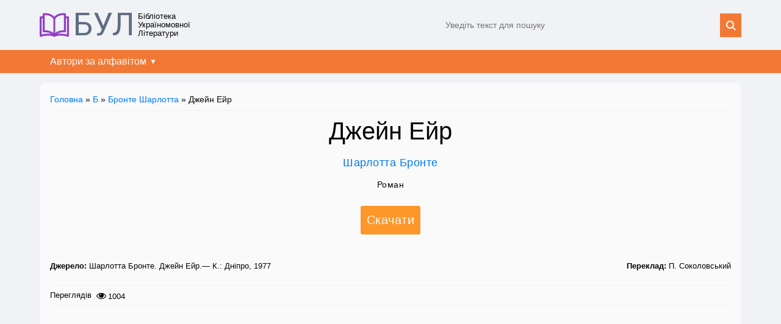

--- FILE ---
content_type: text/html; charset=UTF-8
request_url: https://bul.in.ua/b/bronte-sharlotta/dzhejn-ejr/
body_size: 3663
content:
<!DOCTYPE html>
<html lang="uk">

<head>
    <title>Читати Шарлотта Бронте «Джейн Ейр» :: БУЛ</title>
    <meta name="description" content="" />
    <meta property="og:title" content="Читати Шарлотта Бронте «Джейн Ейр» :: БУЛ">
    <meta property="og:description" content="">
    <meta property="og:locale" content="uk_UA">
    <meta property="og:type" content="article">
    <meta property="og:url" content="https://bul.in.ua/b/bronte-sharlotta/dzhejn-ejr/">
    <meta charset="utf-8">
<meta name="viewport" content="width=device-width,initial-scale=1">
<meta name="author" content="БУЛ" />
<link rel="icon" href="https://bul.in.ua/favicon.ico" sizes="any">
<link rel="icon" href="https://bul.in.ua/favicon.svg" type="image/svg+xml">
<link rel="stylesheet" href="https://bul.in.ua/wp-content/themes/wujko/style.css?v2.7" />
<link rel="stylesheet" href="https://bul.in.ua/wp-content/themes/wujko/print.css" media="print">
<script src="https://bul.in.ua/wp-content/themes/wujko/main.js?v1.0" async></script>
<script src="https://pagead2.googlesyndication.com/pagead/js/adsbygoogle.js?client=ca-pub-2205930720603155" async crossorigin="anonymous"></script>    <link rel="canonical" href="https://bul.in.ua/b/bronte-sharlotta/dzhejn-ejr/">
</head>
<!-- Google tag (gtag.js) -->
<script async src="https://www.googletagmanager.com/gtag/js?id=G-B01XP0LRPF"></script>
<script>
window.dataLayer = window.dataLayer || [];

function gtag() {
    dataLayer.push(arguments);
}
gtag('js', new Date());

gtag('config', 'G-B01XP0LRPF');
</script>

<body>
    <input type="hidden" id="js-page-type" value="post">
    <input type="hidden" id="js-post-title" value="Шарлотта Бронте «Джейн Ейр»">
    <input type="hidden" id="js-post-id" value="9285">
    <input type="hidden" id="js-post-url" value="https://bul.in.ua/b/bronte-sharlotta/dzhejn-ejr/">
    <div class="container">
        <header class="header">
    <div class="wrapper header__container">
        <div class="header__left">
            <a class="header__logo" href="https://bul.in.ua">БУЛ</a>
            <span class="header__slogan">Бібліотека Україномовної Літератури</span>
        </div>
        <div class="header__right">
            <form class="header__search search-form" role="search" method="get" action="https://bul.in.ua">
                <input class="search-form__input" type="text" name="s" id="s" maxlength="30" placeholder="Уведіть текст для пошуку" required>
                <input class="search-form__submit" type="submit" value="" />
            </form>
        </div>
    </div>
    <nav class="navigation">
    <ul class="wrapper menu">
        <li class="menu__item">
            <input class="menu__cb" id="sm1" type="checkbox">
            <label for="sm1" class="menu__lb">Автори за алфавітом</label>
            <ul class="menu__submenu">
                <li class="menu__item">
                    <a href="/lib/a" class="menu__link">А</a>
                </li>
                <li class="menu__item">
                    <a href="/lib/b" class="menu__link">Б</a>
                </li>
                <li class="menu__item">
                    <a href="/lib/v" class="menu__link">В</a>
                </li>
                <li class="menu__item">
                    <a href="/lib/h" class="menu__link">Г</a>
                </li>
                <li class="menu__item">
                    <a href="/lib/hh" class="menu__link">Ґ</a>
                </li>
                <li class="menu__item">
                    <a href="/lib/d" class="menu__link">Д</a>
                </li>
                <li class="menu__item">
                    <a href="/lib/e" class="menu__link">Е</a>
                </li>
                <li class="menu__item">
                    <a href="/lib/je" class="menu__link">Є</a>
                </li>
                <li class="menu__item">
                    <a href="/lib/zh" class="menu__link">Ж</a>
                </li>
                <li class="menu__item">
                    <a href="/lib/z" class="menu__link">З</a>
                </li>
                <li class="menu__item">
                    <a href="/lib/i" class="menu__link">І</a>
                </li>
                <li class="menu__item">
                    <a href="/lib/j" class="menu__link">Й</a>
                </li>
                <li class="menu__item">
                    <a href="/lib/k" class="menu__link">К</a>
                </li>
                <li class="menu__item">
                    <a href="/lib/l" class="menu__link">Л</a>
                </li>
                <li class="menu__item">
                    <a href="/lib/m" class="menu__link">М</a>
                </li>
                <li class="menu__item">
                    <a href="/lib/n" class="menu__link">Н</a>
                </li>
                <li class="menu__item">
                    <a href="/lib/o" class="menu__link">О</a>
                </li>
                <li class="menu__item">
                    <a href="/lib/p" class="menu__link">П</a>
                </li>
                <li class="menu__item">
                    <a href="/lib/r" class="menu__link">Р</a>
                </li>
                <li class="menu__item">
                    <a href="/lib/s" class="menu__link">С</a>
                </li>
                <li class="menu__item">
                    <a href="/lib/t" class="menu__link">Т</a>
                </li>
                <li class="menu__item">
                    <a href="/lib/u" class="menu__link">У</a>
                </li>
                <li class="menu__item">
                    <a href="/lib/f" class="menu__link">Ф</a>
                </li>
                <li class="menu__item">
                    <a href="/lib/kh" class="menu__link">Х</a>
                </li>
                <li class="menu__item">
                    <a href="/lib/c" class="menu__link">Ц</a>
                </li>
                <li class="menu__item">
                    <a href="/lib/ch" class="menu__link">Ч</a>
                </li>
                <li class="menu__item">
                    <a href="/lib/sh" class="menu__link">Ш</a>
                </li>
                <li class="menu__item">
                    <a href="/lib/shch" class="menu__link">Щ</a>
                </li>
                <li class="menu__item">
                    <a href="/lib/ju" class="menu__link">Ю</a>
                </li>
                <li class="menu__item">
                    <a href="/lib/ja" class="menu__link">Я</a>
                </li>
            </ul>
        </li>
    </ul>
</nav></header>
	<style>img:is([sizes="auto" i], [sizes^="auto," i]) { contain-intrinsic-size: 3000px 1500px }</style>
	        <main>
            <div class="main wrapper">
                <section class="section">
                    <div class="breadcrumbs">
    <a href="/" rel="nofollow">Головна</a>&nbsp;»&nbsp;<a href="https://bul.in.ua/lib/b/">Б</a> » <a href="https://bul.in.ua/lib/b/bronte-sharlotta/">Бронте Шарлотта</a> » Джейн Ейр</div>                    <section class="post">
                        <div class="post-content">
                                                        <h1 class="post-title">Джейн Ейр</h1>
                            <div class="post-details">
                                <a class="post-author" href="https://bul.in.ua/lib/b/bronte-sharlotta/">
                                    Шарлотта Бронте                                </a>
                                <div class="post-type">
                                    Роман                                </div>
                                <div class="post-thumb">
                                                                    </div>
                                                                <a class="ui-btn ui-btn--big" href="https://drive.google.com/uc?id=1zrpKewD3nvvK3pFXtliay7IFLD5lfDox&export=download" target="_blank" download>Скачати</a>
                                                                                            </div>
                                                                                    <div id="js-post-content">
                                                            </div>
                        </div>

                                                <div class="post-credentials">
                                                        <div>
                                <strong>Джерело: </strong>Шарлотта Бронте. Джейн Ейр.— К.: Дніпро, 1977                            </div>
                                                                                                                <div>
                                <strong>Переклад: </strong>П. Соколовський                            </div>
                                                    </div>
                        
                                                <div class="post-stats">
                            <div class="post-stats__item mr-auto">
                                <span class="post-stats__title">Переглядів</span>
                                <span class="icon-eye">1004</span>
                            </div>
                                                        <div class="post-stats__item">
                                <button type="button" id="js-share-btn" class="post-stats__btn icon-share" style="display:none;">
                                    <span class="post-stats__title">Поділитися</span>
                                </button>
                            </div>
                        </div>
                                                <!-- TODO Move into main.js -->
                        <script>
                        if (navigator.share) {
                            const shareBtn = document.querySelector('#js-share-btn');
                            shareBtn.style.display = 'inline-block';
                            shareBtn.addEventListener('click', () => {
                                const shareOptions = {
                                    title: document.title,
                                    url: document.location.href,
                                }
                                navigator.share(shareOptions)
                                    .catch((error) => console.log('Sharing failed', error));
                            })
                        }
                        </script>
                    </section>
                </section>
                <section class="informer-list">
    <section class="informer">
        <h3 class="informer__title">Популярне</h3>
        <ul class="informer__list">
            <li class="informer__item">
    <a class="informer__link" href="https://bul.in.ua/ch/chemeris-valentin/vitka-pljus-galja-abo-povist-pro-pershe-kokhannja/">
        Вітька + Галя, або Повість про перше кохання    </a>
</li>
<li class="informer__item">
    <a class="informer__link" href="https://bul.in.ua/b/bodler-sharl/albatros/">
        Альбатрос    </a>
</li>
<li class="informer__item">
    <a class="informer__link" href="https://bul.in.ua/r/rutkivskij-volodimir/storozhova-zastava/">
        Сторожова застава    </a>
</li>
<li class="informer__item">
    <a class="informer__link" href="https://bul.in.ua/m/menzatjuk-zirka/taemnicja-kozackoji-shabli/">
        Таємниця козацької шаблі    </a>
</li>
<li class="informer__item">
    <a class="informer__link" href="https://bul.in.ua/b/bichuja-nina/shpaga-slavka-berkuti/">
        Шпага Славка Беркути    </a>
</li>
<li class="informer__item">
    <a class="informer__link" href="https://bul.in.ua/l/lindgren-astrid/mio-mij-mio/">
        Міо, мій Міо    </a>
</li>
<li class="informer__item">
    <a class="informer__link" href="https://bul.in.ua/l/larri-jan/nezvichajni-prigodi-karika-ta-vali/">
        Незвичайні пригоди Карика та Валі    </a>
</li>
<li class="informer__item">
    <a class="informer__link" href="https://bul.in.ua/v/vinhranovskij-mikola/gusenjatko/">
        Гусенятко    </a>
</li>
<li class="informer__item">
    <a class="informer__link" href="https://bul.in.ua/s/skovoroda-grigorij/bdzhola-ta-shershen/">
        Бджола та Шершень    </a>
</li>
<li class="informer__item">
    <a class="informer__link" href="https://bul.in.ua/h/gejne-genrikh/koli-nastav-chudovij-maj/">
        Коли настав чудовий май&#8230;    </a>
</li>
        </ul>
    </section>
    <section class="informer">
        <h3 class="informer__title">Нове</h3>
        <ul class="informer__list">
            <li class="informer__item"><a class="informer__link" href="https://bul.in.ua/s/sabatini-rafael/khronika-kapitana-blada/">Хроніка капітана Блада</a></li><li class="informer__item"><a class="informer__link" href="https://bul.in.ua/ja/yakobsen-yens-peter/nils-liune/">Нільс Люне</a></li><li class="informer__item"><a class="informer__link" href="https://bul.in.ua/ja/yakobsen-yens-peter/pani-mariia-hrubbe/">Пані Марія Груббе</a></li><li class="informer__item"><a class="informer__link" href="https://bul.in.ua/m/miksat-kalman/dyvnyi-shliub/">Дивний шлюб</a></li><li class="informer__item"><a class="informer__link" href="https://bul.in.ua/h/hucalo-jevhen/poklyk/">Поклик</a></li><li class="informer__item"><a class="informer__link" href="https://bul.in.ua/h/hucalo-jevhen/nimak/">Німак</a></li><li class="informer__item"><a class="informer__link" href="https://bul.in.ua/h/hucalo-jevhen/uzhe-tsvitut-dereva/">Уже цвітуть дерева</a></li><li class="informer__item"><a class="informer__link" href="https://bul.in.ua/h/hucalo-jevhen/materyne-svitle-osiaiane-lytse/">Материне світле, осяяне лице</a></li><li class="informer__item"><a class="informer__link" href="https://bul.in.ua/h/hucalo-jevhen/chorna-zemlia/">Чорна земля</a></li><li class="informer__item"><a class="informer__link" href="https://bul.in.ua/h/hucalo-jevhen/khai-sobi-tsvite/">Хай собі цвіте&#8230;</a></li>        </ul>
    </section>
</section>
            </div>
                        <!-- TODO Move into main.js -->
            <script src="https://bul.in.ua/wp-content/themes/wujko/assets/js/TextSetter/index.js?v1.1" type="module"></script>
        </main>
        <footer class="footer">
    <div class="wrapper footer__container">
        <div class="footer__copyright">&copy; БУЛ, 2018-2026</div>
        <div class="footer__contacts icon-mail"><a href="mailto:contact.bul.in.ua@gmail.com">Надіслати листа</a></div>
    </div>
</footer>
<script type="speculationrules">
{"prefetch":[{"source":"document","where":{"and":[{"href_matches":"\/*"},{"not":{"href_matches":["\/wp-*.php","\/wp-admin\/*","\/wp-content\/uploads\/*","\/wp-content\/*","\/wp-content\/plugins\/*","\/wp-content\/themes\/wujko\/*","\/*\\?(.+)"]}},{"not":{"selector_matches":"a[rel~=\"nofollow\"]"}},{"not":{"selector_matches":".no-prefetch, .no-prefetch a"}}]},"eagerness":"conservative"}]}
</script>
    </div>
</body>

</html>

--- FILE ---
content_type: text/html; charset=utf-8
request_url: https://www.google.com/recaptcha/api2/aframe
body_size: 262
content:
<!DOCTYPE HTML><html><head><meta http-equiv="content-type" content="text/html; charset=UTF-8"></head><body><script nonce="Fmha-sssAZ6DS8jcJHa4uA">/** Anti-fraud and anti-abuse applications only. See google.com/recaptcha */ try{var clients={'sodar':'https://pagead2.googlesyndication.com/pagead/sodar?'};window.addEventListener("message",function(a){try{if(a.source===window.parent){var b=JSON.parse(a.data);var c=clients[b['id']];if(c){var d=document.createElement('img');d.src=c+b['params']+'&rc='+(localStorage.getItem("rc::a")?sessionStorage.getItem("rc::b"):"");window.document.body.appendChild(d);sessionStorage.setItem("rc::e",parseInt(sessionStorage.getItem("rc::e")||0)+1);localStorage.setItem("rc::h",'1768868844086');}}}catch(b){}});window.parent.postMessage("_grecaptcha_ready", "*");}catch(b){}</script></body></html>

--- FILE ---
content_type: text/css
request_url: https://bul.in.ua/wp-content/themes/wujko/print.css
body_size: 53
content:
.header,
.breadcrumbs,
.informer-list,
.footer,
.pagination,
.post-stats,
.google-auto-placed,
.side-panel {
  display: none;
}

.post {
  color: rgb(5, 5, 5);
}

.post-content {
  padding: 0;
}


--- FILE ---
content_type: image/svg+xml
request_url: https://bul.in.ua/wp-content/themes/wujko/assets/images/icon-book.svg
body_size: 613
content:

<svg xmlns="http://www.w3.org/2000/svg" viewBox="0 0 297.001 297.001">
  <path d="M287.034 60.873l-20.819-.001V39.321a9.965 9.965 0 00-8.49-9.856c-.852-.128-21.134-3.074-45.557 1.37-27.227 4.954-48.941 17.171-63.668 35.64-14.728-18.469-36.442-30.686-63.668-35.64-24.424-4.443-44.706-1.498-45.557-1.37a9.967 9.967 0 00-8.49 9.856v21.551H9.966C4.463 60.872 0 65.335 0 70.839v187.805a9.966 9.966 0 0013.244 9.412c.748-.259 75.431-25.747 131.12-.345a9.963 9.963 0 008.273 0c55.533-25.33 130.376.088 131.12.345a9.973 9.973 0 009.051-1.287 9.966 9.966 0 004.193-8.124V70.84c-.001-5.504-4.463-9.967-9.967-9.967zM19.933 245.309V80.805h10.852v132.726a9.968 9.968 0 003.458 7.539 9.972 9.972 0 007.969 2.319c.55-.08 43.846-6.024 75.478 15.679-38.965-6.663-77.963 1.044-97.757 6.241zm118.601-15.229c-13.932-12.588-32.079-21.1-53.702-25.034-10.406-1.894-20.06-2.446-27.78-2.446-2.292 0-4.414.049-6.333.126V48.473h-.001c19.155-.864 65.752 1.184 87.816 38.587v143.02zm19.932-143.019c21.985-37.243 68.655-39.384 87.816-38.563v154.228c-8.383-.338-20.62-.136-34.114 2.32-21.623 3.934-39.77 12.445-53.702 25.034V87.061zm20.811 152.013c31.636-21.716 74.955-15.766 75.495-15.686a9.965 9.965 0 0011.443-9.857V80.806h10.852v164.503c-19.8-5.199-58.814-12.909-97.79-6.235z" fill="#5e6d81"/>
</svg>

--- FILE ---
content_type: application/javascript
request_url: https://bul.in.ua/wp-content/themes/wujko/main.js?v1.0
body_size: 143
content:
const showDialog = (id) => document.querySelector(`#${id}`).showModal();

const hideDialog = (id) => document.querySelector(`#${id}`).close();

const clickHandler = (e) => {
  switch (e.target?.dataset?.jsId) {
    case 'show-modal-btn':
      showDialog(e.target?.dataset?.modalId);
      break;
    case 'hide-modal-btn':
      hideDialog(e.target?.dataset?.modalId);
      break;
    default:
      break;
  }
};

document.querySelector('body')?.addEventListener('click', clickHandler);
